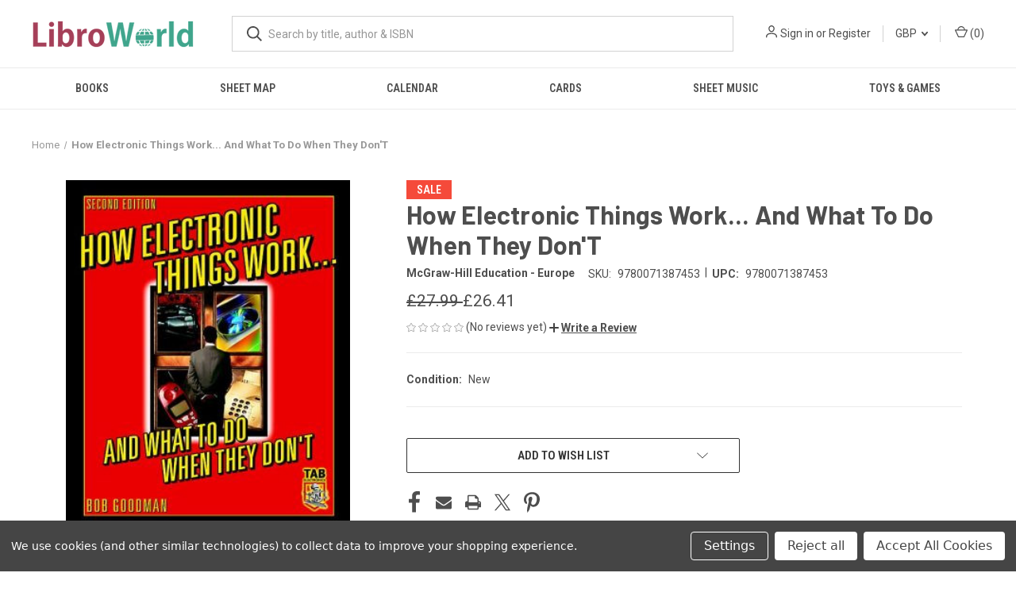

--- FILE ---
content_type: text/html; charset=utf-8
request_url: https://www.google.com/recaptcha/api2/anchor?ar=1&k=6LcD1NsgAAAAAOsPnYe7wCYDut1kV2liFb3o2UB8&co=aHR0cHM6Ly93d3cubGlicm93b3JsZC5jby51azo0NDM.&hl=en&v=PoyoqOPhxBO7pBk68S4YbpHZ&size=normal&anchor-ms=20000&execute-ms=30000&cb=jqlhjct7li1m
body_size: 49464
content:
<!DOCTYPE HTML><html dir="ltr" lang="en"><head><meta http-equiv="Content-Type" content="text/html; charset=UTF-8">
<meta http-equiv="X-UA-Compatible" content="IE=edge">
<title>reCAPTCHA</title>
<style type="text/css">
/* cyrillic-ext */
@font-face {
  font-family: 'Roboto';
  font-style: normal;
  font-weight: 400;
  font-stretch: 100%;
  src: url(//fonts.gstatic.com/s/roboto/v48/KFO7CnqEu92Fr1ME7kSn66aGLdTylUAMa3GUBHMdazTgWw.woff2) format('woff2');
  unicode-range: U+0460-052F, U+1C80-1C8A, U+20B4, U+2DE0-2DFF, U+A640-A69F, U+FE2E-FE2F;
}
/* cyrillic */
@font-face {
  font-family: 'Roboto';
  font-style: normal;
  font-weight: 400;
  font-stretch: 100%;
  src: url(//fonts.gstatic.com/s/roboto/v48/KFO7CnqEu92Fr1ME7kSn66aGLdTylUAMa3iUBHMdazTgWw.woff2) format('woff2');
  unicode-range: U+0301, U+0400-045F, U+0490-0491, U+04B0-04B1, U+2116;
}
/* greek-ext */
@font-face {
  font-family: 'Roboto';
  font-style: normal;
  font-weight: 400;
  font-stretch: 100%;
  src: url(//fonts.gstatic.com/s/roboto/v48/KFO7CnqEu92Fr1ME7kSn66aGLdTylUAMa3CUBHMdazTgWw.woff2) format('woff2');
  unicode-range: U+1F00-1FFF;
}
/* greek */
@font-face {
  font-family: 'Roboto';
  font-style: normal;
  font-weight: 400;
  font-stretch: 100%;
  src: url(//fonts.gstatic.com/s/roboto/v48/KFO7CnqEu92Fr1ME7kSn66aGLdTylUAMa3-UBHMdazTgWw.woff2) format('woff2');
  unicode-range: U+0370-0377, U+037A-037F, U+0384-038A, U+038C, U+038E-03A1, U+03A3-03FF;
}
/* math */
@font-face {
  font-family: 'Roboto';
  font-style: normal;
  font-weight: 400;
  font-stretch: 100%;
  src: url(//fonts.gstatic.com/s/roboto/v48/KFO7CnqEu92Fr1ME7kSn66aGLdTylUAMawCUBHMdazTgWw.woff2) format('woff2');
  unicode-range: U+0302-0303, U+0305, U+0307-0308, U+0310, U+0312, U+0315, U+031A, U+0326-0327, U+032C, U+032F-0330, U+0332-0333, U+0338, U+033A, U+0346, U+034D, U+0391-03A1, U+03A3-03A9, U+03B1-03C9, U+03D1, U+03D5-03D6, U+03F0-03F1, U+03F4-03F5, U+2016-2017, U+2034-2038, U+203C, U+2040, U+2043, U+2047, U+2050, U+2057, U+205F, U+2070-2071, U+2074-208E, U+2090-209C, U+20D0-20DC, U+20E1, U+20E5-20EF, U+2100-2112, U+2114-2115, U+2117-2121, U+2123-214F, U+2190, U+2192, U+2194-21AE, U+21B0-21E5, U+21F1-21F2, U+21F4-2211, U+2213-2214, U+2216-22FF, U+2308-230B, U+2310, U+2319, U+231C-2321, U+2336-237A, U+237C, U+2395, U+239B-23B7, U+23D0, U+23DC-23E1, U+2474-2475, U+25AF, U+25B3, U+25B7, U+25BD, U+25C1, U+25CA, U+25CC, U+25FB, U+266D-266F, U+27C0-27FF, U+2900-2AFF, U+2B0E-2B11, U+2B30-2B4C, U+2BFE, U+3030, U+FF5B, U+FF5D, U+1D400-1D7FF, U+1EE00-1EEFF;
}
/* symbols */
@font-face {
  font-family: 'Roboto';
  font-style: normal;
  font-weight: 400;
  font-stretch: 100%;
  src: url(//fonts.gstatic.com/s/roboto/v48/KFO7CnqEu92Fr1ME7kSn66aGLdTylUAMaxKUBHMdazTgWw.woff2) format('woff2');
  unicode-range: U+0001-000C, U+000E-001F, U+007F-009F, U+20DD-20E0, U+20E2-20E4, U+2150-218F, U+2190, U+2192, U+2194-2199, U+21AF, U+21E6-21F0, U+21F3, U+2218-2219, U+2299, U+22C4-22C6, U+2300-243F, U+2440-244A, U+2460-24FF, U+25A0-27BF, U+2800-28FF, U+2921-2922, U+2981, U+29BF, U+29EB, U+2B00-2BFF, U+4DC0-4DFF, U+FFF9-FFFB, U+10140-1018E, U+10190-1019C, U+101A0, U+101D0-101FD, U+102E0-102FB, U+10E60-10E7E, U+1D2C0-1D2D3, U+1D2E0-1D37F, U+1F000-1F0FF, U+1F100-1F1AD, U+1F1E6-1F1FF, U+1F30D-1F30F, U+1F315, U+1F31C, U+1F31E, U+1F320-1F32C, U+1F336, U+1F378, U+1F37D, U+1F382, U+1F393-1F39F, U+1F3A7-1F3A8, U+1F3AC-1F3AF, U+1F3C2, U+1F3C4-1F3C6, U+1F3CA-1F3CE, U+1F3D4-1F3E0, U+1F3ED, U+1F3F1-1F3F3, U+1F3F5-1F3F7, U+1F408, U+1F415, U+1F41F, U+1F426, U+1F43F, U+1F441-1F442, U+1F444, U+1F446-1F449, U+1F44C-1F44E, U+1F453, U+1F46A, U+1F47D, U+1F4A3, U+1F4B0, U+1F4B3, U+1F4B9, U+1F4BB, U+1F4BF, U+1F4C8-1F4CB, U+1F4D6, U+1F4DA, U+1F4DF, U+1F4E3-1F4E6, U+1F4EA-1F4ED, U+1F4F7, U+1F4F9-1F4FB, U+1F4FD-1F4FE, U+1F503, U+1F507-1F50B, U+1F50D, U+1F512-1F513, U+1F53E-1F54A, U+1F54F-1F5FA, U+1F610, U+1F650-1F67F, U+1F687, U+1F68D, U+1F691, U+1F694, U+1F698, U+1F6AD, U+1F6B2, U+1F6B9-1F6BA, U+1F6BC, U+1F6C6-1F6CF, U+1F6D3-1F6D7, U+1F6E0-1F6EA, U+1F6F0-1F6F3, U+1F6F7-1F6FC, U+1F700-1F7FF, U+1F800-1F80B, U+1F810-1F847, U+1F850-1F859, U+1F860-1F887, U+1F890-1F8AD, U+1F8B0-1F8BB, U+1F8C0-1F8C1, U+1F900-1F90B, U+1F93B, U+1F946, U+1F984, U+1F996, U+1F9E9, U+1FA00-1FA6F, U+1FA70-1FA7C, U+1FA80-1FA89, U+1FA8F-1FAC6, U+1FACE-1FADC, U+1FADF-1FAE9, U+1FAF0-1FAF8, U+1FB00-1FBFF;
}
/* vietnamese */
@font-face {
  font-family: 'Roboto';
  font-style: normal;
  font-weight: 400;
  font-stretch: 100%;
  src: url(//fonts.gstatic.com/s/roboto/v48/KFO7CnqEu92Fr1ME7kSn66aGLdTylUAMa3OUBHMdazTgWw.woff2) format('woff2');
  unicode-range: U+0102-0103, U+0110-0111, U+0128-0129, U+0168-0169, U+01A0-01A1, U+01AF-01B0, U+0300-0301, U+0303-0304, U+0308-0309, U+0323, U+0329, U+1EA0-1EF9, U+20AB;
}
/* latin-ext */
@font-face {
  font-family: 'Roboto';
  font-style: normal;
  font-weight: 400;
  font-stretch: 100%;
  src: url(//fonts.gstatic.com/s/roboto/v48/KFO7CnqEu92Fr1ME7kSn66aGLdTylUAMa3KUBHMdazTgWw.woff2) format('woff2');
  unicode-range: U+0100-02BA, U+02BD-02C5, U+02C7-02CC, U+02CE-02D7, U+02DD-02FF, U+0304, U+0308, U+0329, U+1D00-1DBF, U+1E00-1E9F, U+1EF2-1EFF, U+2020, U+20A0-20AB, U+20AD-20C0, U+2113, U+2C60-2C7F, U+A720-A7FF;
}
/* latin */
@font-face {
  font-family: 'Roboto';
  font-style: normal;
  font-weight: 400;
  font-stretch: 100%;
  src: url(//fonts.gstatic.com/s/roboto/v48/KFO7CnqEu92Fr1ME7kSn66aGLdTylUAMa3yUBHMdazQ.woff2) format('woff2');
  unicode-range: U+0000-00FF, U+0131, U+0152-0153, U+02BB-02BC, U+02C6, U+02DA, U+02DC, U+0304, U+0308, U+0329, U+2000-206F, U+20AC, U+2122, U+2191, U+2193, U+2212, U+2215, U+FEFF, U+FFFD;
}
/* cyrillic-ext */
@font-face {
  font-family: 'Roboto';
  font-style: normal;
  font-weight: 500;
  font-stretch: 100%;
  src: url(//fonts.gstatic.com/s/roboto/v48/KFO7CnqEu92Fr1ME7kSn66aGLdTylUAMa3GUBHMdazTgWw.woff2) format('woff2');
  unicode-range: U+0460-052F, U+1C80-1C8A, U+20B4, U+2DE0-2DFF, U+A640-A69F, U+FE2E-FE2F;
}
/* cyrillic */
@font-face {
  font-family: 'Roboto';
  font-style: normal;
  font-weight: 500;
  font-stretch: 100%;
  src: url(//fonts.gstatic.com/s/roboto/v48/KFO7CnqEu92Fr1ME7kSn66aGLdTylUAMa3iUBHMdazTgWw.woff2) format('woff2');
  unicode-range: U+0301, U+0400-045F, U+0490-0491, U+04B0-04B1, U+2116;
}
/* greek-ext */
@font-face {
  font-family: 'Roboto';
  font-style: normal;
  font-weight: 500;
  font-stretch: 100%;
  src: url(//fonts.gstatic.com/s/roboto/v48/KFO7CnqEu92Fr1ME7kSn66aGLdTylUAMa3CUBHMdazTgWw.woff2) format('woff2');
  unicode-range: U+1F00-1FFF;
}
/* greek */
@font-face {
  font-family: 'Roboto';
  font-style: normal;
  font-weight: 500;
  font-stretch: 100%;
  src: url(//fonts.gstatic.com/s/roboto/v48/KFO7CnqEu92Fr1ME7kSn66aGLdTylUAMa3-UBHMdazTgWw.woff2) format('woff2');
  unicode-range: U+0370-0377, U+037A-037F, U+0384-038A, U+038C, U+038E-03A1, U+03A3-03FF;
}
/* math */
@font-face {
  font-family: 'Roboto';
  font-style: normal;
  font-weight: 500;
  font-stretch: 100%;
  src: url(//fonts.gstatic.com/s/roboto/v48/KFO7CnqEu92Fr1ME7kSn66aGLdTylUAMawCUBHMdazTgWw.woff2) format('woff2');
  unicode-range: U+0302-0303, U+0305, U+0307-0308, U+0310, U+0312, U+0315, U+031A, U+0326-0327, U+032C, U+032F-0330, U+0332-0333, U+0338, U+033A, U+0346, U+034D, U+0391-03A1, U+03A3-03A9, U+03B1-03C9, U+03D1, U+03D5-03D6, U+03F0-03F1, U+03F4-03F5, U+2016-2017, U+2034-2038, U+203C, U+2040, U+2043, U+2047, U+2050, U+2057, U+205F, U+2070-2071, U+2074-208E, U+2090-209C, U+20D0-20DC, U+20E1, U+20E5-20EF, U+2100-2112, U+2114-2115, U+2117-2121, U+2123-214F, U+2190, U+2192, U+2194-21AE, U+21B0-21E5, U+21F1-21F2, U+21F4-2211, U+2213-2214, U+2216-22FF, U+2308-230B, U+2310, U+2319, U+231C-2321, U+2336-237A, U+237C, U+2395, U+239B-23B7, U+23D0, U+23DC-23E1, U+2474-2475, U+25AF, U+25B3, U+25B7, U+25BD, U+25C1, U+25CA, U+25CC, U+25FB, U+266D-266F, U+27C0-27FF, U+2900-2AFF, U+2B0E-2B11, U+2B30-2B4C, U+2BFE, U+3030, U+FF5B, U+FF5D, U+1D400-1D7FF, U+1EE00-1EEFF;
}
/* symbols */
@font-face {
  font-family: 'Roboto';
  font-style: normal;
  font-weight: 500;
  font-stretch: 100%;
  src: url(//fonts.gstatic.com/s/roboto/v48/KFO7CnqEu92Fr1ME7kSn66aGLdTylUAMaxKUBHMdazTgWw.woff2) format('woff2');
  unicode-range: U+0001-000C, U+000E-001F, U+007F-009F, U+20DD-20E0, U+20E2-20E4, U+2150-218F, U+2190, U+2192, U+2194-2199, U+21AF, U+21E6-21F0, U+21F3, U+2218-2219, U+2299, U+22C4-22C6, U+2300-243F, U+2440-244A, U+2460-24FF, U+25A0-27BF, U+2800-28FF, U+2921-2922, U+2981, U+29BF, U+29EB, U+2B00-2BFF, U+4DC0-4DFF, U+FFF9-FFFB, U+10140-1018E, U+10190-1019C, U+101A0, U+101D0-101FD, U+102E0-102FB, U+10E60-10E7E, U+1D2C0-1D2D3, U+1D2E0-1D37F, U+1F000-1F0FF, U+1F100-1F1AD, U+1F1E6-1F1FF, U+1F30D-1F30F, U+1F315, U+1F31C, U+1F31E, U+1F320-1F32C, U+1F336, U+1F378, U+1F37D, U+1F382, U+1F393-1F39F, U+1F3A7-1F3A8, U+1F3AC-1F3AF, U+1F3C2, U+1F3C4-1F3C6, U+1F3CA-1F3CE, U+1F3D4-1F3E0, U+1F3ED, U+1F3F1-1F3F3, U+1F3F5-1F3F7, U+1F408, U+1F415, U+1F41F, U+1F426, U+1F43F, U+1F441-1F442, U+1F444, U+1F446-1F449, U+1F44C-1F44E, U+1F453, U+1F46A, U+1F47D, U+1F4A3, U+1F4B0, U+1F4B3, U+1F4B9, U+1F4BB, U+1F4BF, U+1F4C8-1F4CB, U+1F4D6, U+1F4DA, U+1F4DF, U+1F4E3-1F4E6, U+1F4EA-1F4ED, U+1F4F7, U+1F4F9-1F4FB, U+1F4FD-1F4FE, U+1F503, U+1F507-1F50B, U+1F50D, U+1F512-1F513, U+1F53E-1F54A, U+1F54F-1F5FA, U+1F610, U+1F650-1F67F, U+1F687, U+1F68D, U+1F691, U+1F694, U+1F698, U+1F6AD, U+1F6B2, U+1F6B9-1F6BA, U+1F6BC, U+1F6C6-1F6CF, U+1F6D3-1F6D7, U+1F6E0-1F6EA, U+1F6F0-1F6F3, U+1F6F7-1F6FC, U+1F700-1F7FF, U+1F800-1F80B, U+1F810-1F847, U+1F850-1F859, U+1F860-1F887, U+1F890-1F8AD, U+1F8B0-1F8BB, U+1F8C0-1F8C1, U+1F900-1F90B, U+1F93B, U+1F946, U+1F984, U+1F996, U+1F9E9, U+1FA00-1FA6F, U+1FA70-1FA7C, U+1FA80-1FA89, U+1FA8F-1FAC6, U+1FACE-1FADC, U+1FADF-1FAE9, U+1FAF0-1FAF8, U+1FB00-1FBFF;
}
/* vietnamese */
@font-face {
  font-family: 'Roboto';
  font-style: normal;
  font-weight: 500;
  font-stretch: 100%;
  src: url(//fonts.gstatic.com/s/roboto/v48/KFO7CnqEu92Fr1ME7kSn66aGLdTylUAMa3OUBHMdazTgWw.woff2) format('woff2');
  unicode-range: U+0102-0103, U+0110-0111, U+0128-0129, U+0168-0169, U+01A0-01A1, U+01AF-01B0, U+0300-0301, U+0303-0304, U+0308-0309, U+0323, U+0329, U+1EA0-1EF9, U+20AB;
}
/* latin-ext */
@font-face {
  font-family: 'Roboto';
  font-style: normal;
  font-weight: 500;
  font-stretch: 100%;
  src: url(//fonts.gstatic.com/s/roboto/v48/KFO7CnqEu92Fr1ME7kSn66aGLdTylUAMa3KUBHMdazTgWw.woff2) format('woff2');
  unicode-range: U+0100-02BA, U+02BD-02C5, U+02C7-02CC, U+02CE-02D7, U+02DD-02FF, U+0304, U+0308, U+0329, U+1D00-1DBF, U+1E00-1E9F, U+1EF2-1EFF, U+2020, U+20A0-20AB, U+20AD-20C0, U+2113, U+2C60-2C7F, U+A720-A7FF;
}
/* latin */
@font-face {
  font-family: 'Roboto';
  font-style: normal;
  font-weight: 500;
  font-stretch: 100%;
  src: url(//fonts.gstatic.com/s/roboto/v48/KFO7CnqEu92Fr1ME7kSn66aGLdTylUAMa3yUBHMdazQ.woff2) format('woff2');
  unicode-range: U+0000-00FF, U+0131, U+0152-0153, U+02BB-02BC, U+02C6, U+02DA, U+02DC, U+0304, U+0308, U+0329, U+2000-206F, U+20AC, U+2122, U+2191, U+2193, U+2212, U+2215, U+FEFF, U+FFFD;
}
/* cyrillic-ext */
@font-face {
  font-family: 'Roboto';
  font-style: normal;
  font-weight: 900;
  font-stretch: 100%;
  src: url(//fonts.gstatic.com/s/roboto/v48/KFO7CnqEu92Fr1ME7kSn66aGLdTylUAMa3GUBHMdazTgWw.woff2) format('woff2');
  unicode-range: U+0460-052F, U+1C80-1C8A, U+20B4, U+2DE0-2DFF, U+A640-A69F, U+FE2E-FE2F;
}
/* cyrillic */
@font-face {
  font-family: 'Roboto';
  font-style: normal;
  font-weight: 900;
  font-stretch: 100%;
  src: url(//fonts.gstatic.com/s/roboto/v48/KFO7CnqEu92Fr1ME7kSn66aGLdTylUAMa3iUBHMdazTgWw.woff2) format('woff2');
  unicode-range: U+0301, U+0400-045F, U+0490-0491, U+04B0-04B1, U+2116;
}
/* greek-ext */
@font-face {
  font-family: 'Roboto';
  font-style: normal;
  font-weight: 900;
  font-stretch: 100%;
  src: url(//fonts.gstatic.com/s/roboto/v48/KFO7CnqEu92Fr1ME7kSn66aGLdTylUAMa3CUBHMdazTgWw.woff2) format('woff2');
  unicode-range: U+1F00-1FFF;
}
/* greek */
@font-face {
  font-family: 'Roboto';
  font-style: normal;
  font-weight: 900;
  font-stretch: 100%;
  src: url(//fonts.gstatic.com/s/roboto/v48/KFO7CnqEu92Fr1ME7kSn66aGLdTylUAMa3-UBHMdazTgWw.woff2) format('woff2');
  unicode-range: U+0370-0377, U+037A-037F, U+0384-038A, U+038C, U+038E-03A1, U+03A3-03FF;
}
/* math */
@font-face {
  font-family: 'Roboto';
  font-style: normal;
  font-weight: 900;
  font-stretch: 100%;
  src: url(//fonts.gstatic.com/s/roboto/v48/KFO7CnqEu92Fr1ME7kSn66aGLdTylUAMawCUBHMdazTgWw.woff2) format('woff2');
  unicode-range: U+0302-0303, U+0305, U+0307-0308, U+0310, U+0312, U+0315, U+031A, U+0326-0327, U+032C, U+032F-0330, U+0332-0333, U+0338, U+033A, U+0346, U+034D, U+0391-03A1, U+03A3-03A9, U+03B1-03C9, U+03D1, U+03D5-03D6, U+03F0-03F1, U+03F4-03F5, U+2016-2017, U+2034-2038, U+203C, U+2040, U+2043, U+2047, U+2050, U+2057, U+205F, U+2070-2071, U+2074-208E, U+2090-209C, U+20D0-20DC, U+20E1, U+20E5-20EF, U+2100-2112, U+2114-2115, U+2117-2121, U+2123-214F, U+2190, U+2192, U+2194-21AE, U+21B0-21E5, U+21F1-21F2, U+21F4-2211, U+2213-2214, U+2216-22FF, U+2308-230B, U+2310, U+2319, U+231C-2321, U+2336-237A, U+237C, U+2395, U+239B-23B7, U+23D0, U+23DC-23E1, U+2474-2475, U+25AF, U+25B3, U+25B7, U+25BD, U+25C1, U+25CA, U+25CC, U+25FB, U+266D-266F, U+27C0-27FF, U+2900-2AFF, U+2B0E-2B11, U+2B30-2B4C, U+2BFE, U+3030, U+FF5B, U+FF5D, U+1D400-1D7FF, U+1EE00-1EEFF;
}
/* symbols */
@font-face {
  font-family: 'Roboto';
  font-style: normal;
  font-weight: 900;
  font-stretch: 100%;
  src: url(//fonts.gstatic.com/s/roboto/v48/KFO7CnqEu92Fr1ME7kSn66aGLdTylUAMaxKUBHMdazTgWw.woff2) format('woff2');
  unicode-range: U+0001-000C, U+000E-001F, U+007F-009F, U+20DD-20E0, U+20E2-20E4, U+2150-218F, U+2190, U+2192, U+2194-2199, U+21AF, U+21E6-21F0, U+21F3, U+2218-2219, U+2299, U+22C4-22C6, U+2300-243F, U+2440-244A, U+2460-24FF, U+25A0-27BF, U+2800-28FF, U+2921-2922, U+2981, U+29BF, U+29EB, U+2B00-2BFF, U+4DC0-4DFF, U+FFF9-FFFB, U+10140-1018E, U+10190-1019C, U+101A0, U+101D0-101FD, U+102E0-102FB, U+10E60-10E7E, U+1D2C0-1D2D3, U+1D2E0-1D37F, U+1F000-1F0FF, U+1F100-1F1AD, U+1F1E6-1F1FF, U+1F30D-1F30F, U+1F315, U+1F31C, U+1F31E, U+1F320-1F32C, U+1F336, U+1F378, U+1F37D, U+1F382, U+1F393-1F39F, U+1F3A7-1F3A8, U+1F3AC-1F3AF, U+1F3C2, U+1F3C4-1F3C6, U+1F3CA-1F3CE, U+1F3D4-1F3E0, U+1F3ED, U+1F3F1-1F3F3, U+1F3F5-1F3F7, U+1F408, U+1F415, U+1F41F, U+1F426, U+1F43F, U+1F441-1F442, U+1F444, U+1F446-1F449, U+1F44C-1F44E, U+1F453, U+1F46A, U+1F47D, U+1F4A3, U+1F4B0, U+1F4B3, U+1F4B9, U+1F4BB, U+1F4BF, U+1F4C8-1F4CB, U+1F4D6, U+1F4DA, U+1F4DF, U+1F4E3-1F4E6, U+1F4EA-1F4ED, U+1F4F7, U+1F4F9-1F4FB, U+1F4FD-1F4FE, U+1F503, U+1F507-1F50B, U+1F50D, U+1F512-1F513, U+1F53E-1F54A, U+1F54F-1F5FA, U+1F610, U+1F650-1F67F, U+1F687, U+1F68D, U+1F691, U+1F694, U+1F698, U+1F6AD, U+1F6B2, U+1F6B9-1F6BA, U+1F6BC, U+1F6C6-1F6CF, U+1F6D3-1F6D7, U+1F6E0-1F6EA, U+1F6F0-1F6F3, U+1F6F7-1F6FC, U+1F700-1F7FF, U+1F800-1F80B, U+1F810-1F847, U+1F850-1F859, U+1F860-1F887, U+1F890-1F8AD, U+1F8B0-1F8BB, U+1F8C0-1F8C1, U+1F900-1F90B, U+1F93B, U+1F946, U+1F984, U+1F996, U+1F9E9, U+1FA00-1FA6F, U+1FA70-1FA7C, U+1FA80-1FA89, U+1FA8F-1FAC6, U+1FACE-1FADC, U+1FADF-1FAE9, U+1FAF0-1FAF8, U+1FB00-1FBFF;
}
/* vietnamese */
@font-face {
  font-family: 'Roboto';
  font-style: normal;
  font-weight: 900;
  font-stretch: 100%;
  src: url(//fonts.gstatic.com/s/roboto/v48/KFO7CnqEu92Fr1ME7kSn66aGLdTylUAMa3OUBHMdazTgWw.woff2) format('woff2');
  unicode-range: U+0102-0103, U+0110-0111, U+0128-0129, U+0168-0169, U+01A0-01A1, U+01AF-01B0, U+0300-0301, U+0303-0304, U+0308-0309, U+0323, U+0329, U+1EA0-1EF9, U+20AB;
}
/* latin-ext */
@font-face {
  font-family: 'Roboto';
  font-style: normal;
  font-weight: 900;
  font-stretch: 100%;
  src: url(//fonts.gstatic.com/s/roboto/v48/KFO7CnqEu92Fr1ME7kSn66aGLdTylUAMa3KUBHMdazTgWw.woff2) format('woff2');
  unicode-range: U+0100-02BA, U+02BD-02C5, U+02C7-02CC, U+02CE-02D7, U+02DD-02FF, U+0304, U+0308, U+0329, U+1D00-1DBF, U+1E00-1E9F, U+1EF2-1EFF, U+2020, U+20A0-20AB, U+20AD-20C0, U+2113, U+2C60-2C7F, U+A720-A7FF;
}
/* latin */
@font-face {
  font-family: 'Roboto';
  font-style: normal;
  font-weight: 900;
  font-stretch: 100%;
  src: url(//fonts.gstatic.com/s/roboto/v48/KFO7CnqEu92Fr1ME7kSn66aGLdTylUAMa3yUBHMdazQ.woff2) format('woff2');
  unicode-range: U+0000-00FF, U+0131, U+0152-0153, U+02BB-02BC, U+02C6, U+02DA, U+02DC, U+0304, U+0308, U+0329, U+2000-206F, U+20AC, U+2122, U+2191, U+2193, U+2212, U+2215, U+FEFF, U+FFFD;
}

</style>
<link rel="stylesheet" type="text/css" href="https://www.gstatic.com/recaptcha/releases/PoyoqOPhxBO7pBk68S4YbpHZ/styles__ltr.css">
<script nonce="D7gpb7jov_SplhcvbpVJew" type="text/javascript">window['__recaptcha_api'] = 'https://www.google.com/recaptcha/api2/';</script>
<script type="text/javascript" src="https://www.gstatic.com/recaptcha/releases/PoyoqOPhxBO7pBk68S4YbpHZ/recaptcha__en.js" nonce="D7gpb7jov_SplhcvbpVJew">
      
    </script></head>
<body><div id="rc-anchor-alert" class="rc-anchor-alert"></div>
<input type="hidden" id="recaptcha-token" value="[base64]">
<script type="text/javascript" nonce="D7gpb7jov_SplhcvbpVJew">
      recaptcha.anchor.Main.init("[\x22ainput\x22,[\x22bgdata\x22,\x22\x22,\[base64]/[base64]/[base64]/bmV3IHJbeF0oY1swXSk6RT09Mj9uZXcgclt4XShjWzBdLGNbMV0pOkU9PTM/bmV3IHJbeF0oY1swXSxjWzFdLGNbMl0pOkU9PTQ/[base64]/[base64]/[base64]/[base64]/[base64]/[base64]/[base64]/[base64]\x22,\[base64]\\u003d\\u003d\x22,\x22wqlMwr1mwoFkw4R5PsKRJRvCtcOcw7zCucKZYnhHwoZ5WDt+w7HDvnPCu3grTsOfIEPDqn3DjcKKwp7DhwgTw4DCqsKZw68kRMK/wr/DjinDkk7DjD0+wrTDvWDDjW8EJsOfDsK7wqzDgT3DjgPDqcKfwq8DwpVPCsOww5wGw7sSXsKKwqg3HsOmWm9ZA8O2CcOPSQ5kw7EJwrbCm8OWwqRrwovCtCvDpSBmcRzCqC/DgMK2w6BGwpvDnAbCgi0ywqPCq8Kdw6DCiBwNwoLDrlLCjcKzSMK4w6nDjcKTwrHDmEIOwrhHwp3CjMOIBcKIwoPCvyA8MyRtRsKJwqNSTiMEwphVWsK/w7HCsMOLGRXDncO/YsKKU8KiGVUgwrPCk8KuekrCi8KTInzCtsKib8KowqA8aDHClMK5wobDt8O0RsK/w5Eiw453PRkON3pxw7jCq8OuaUJNI8Oew47ClsORwrB7wonDmU5zMcKFw5x/ITrCiMKtw7XDjV/DpgnDiMKGw6dfbg1pw4Uiw63DjcK2w5pbwozDgRw7wozCjsOuHkd5wrFTw7cNw4kCwr8hEMOvw41qflQnFXnCsVYUOFk4wp7Cr2tmBkjDkQjDq8KeOMO2QXLChXp/[base64]/[base64]/CsjrDlsKaw5nCtiUed8KQSGM0YMOmVcOewpnDksOTw6wUw77CusOnRlPDknZFwpzDh3xDYcK2wr5ywrrCuR/Ck0RVUSknw7bDv8Oqw4dmwpokw4nDjMKLMDbDosKBwpAlwp0lLMOBYwbCtsOnwrfCksOQw7nDiko3w5bDvTM/wrg6cD7CicOEAxZuYD02H8OOYsOtHmpVEcKcw7zDlUx2wpkIEFPDv3J5wr7Cr33DosKVGy5Nw4HCr1FqwpfCjylnPlzDqBrCvirCgMOPw7nDgcOwSVLDoS3Dr8O2JRtDw6nCsnMNwpdiY8K2HMOFaDMjwqJtcsK/PDQjwosPwqvDuMKBJsOLRgHCkSTCrl7DpzbDuMOgw4DDicOjwpNaA8OxKiB2Z1EZGSHCm2rCrzHCu3PDuVggJMKWEMKFwprChADDq0rCk8KCQyjDvsKdFcOzwrzDvMKSf8OLKsKMw6I1MV0dw4fCkFTCq8Ojw4fDjwXCjk7DvRluw5fCmcOewqIyfMKow4fCvS/[base64]/DvcOKaQTDrcOsw63DrxTClXNkRARdG2TDnzLCn8KBUWhzwpXDjsO+CU16WcOwFn1Twpc2w4ksI8KUw6vDgzAzwo99Nk3Dh2DDl8OZw6lWCsOFbsKewos1Vh/[base64]/DrzNLwrzDpsOeEMKzw5VwC3NFwo48w7vCpsOdwp3Cly7DqcOSThLDqsO8wq/[base64]/[base64]/CvMKWHStjwr/DrU3CrsKFw4DDkcKLFQkkWcOnwqjCrQzDr8KnL0Ycw5ARwpjDh3PDtARHJMK9w6LCjsOHBV3Dk8K+RzbDt8Ojdj7DosOlZUvCjFg1MsKAHsOqwoTDncOGwpDCp0zDqcKswqtqccOcwqJfwr/Cu1vCvxbDgsKfAgrClSzCscOZCGHDhcO4w7fChEVpIcOxdS7DiMKMXsOYecKww6Iowp52w7rCisK/wobCkcOOwoQ+w4nCrsO5wqvDoWbDuVdzBSVTcD9Zw5N5PMOBwqVUworDolYkKX7CrGoqw7BEwp97w6vChi/[base64]/[base64]/[base64]/DosObw7vCiMKPaMOIw7EpKiYcw4YuOmUHFR5WQsO7AzLCpsKfQl5fwqsxw5fCnsKbF8KbMSHDkj1cwrI/LGjDrk8dQsONw7fDgHbDilp1RcOGKAl/[base64]/CmnXCrsOUwq0hwoLDmMOCw7ceHBEES8Oow6zCmSvDt3vCpMOnOMKawr/[base64]/DhsORwqPCu8OAD8Ocw7FiGsOzw4oOw6lpVsOkPC/Cm197wo7DvcKHw5vDsmvDnEXCkBZmP8OmfMKBBg7Dj8Ojw4VAw4odcWrCviHCu8KowpjCisKEwqjCv8KEwqjCuCnDkQJbOzLDpBV0w4XDpsOaACMaCRExw6bCr8OCwpkdcMO1e8OEJ0w/woXDgcO8wofCrcKhbXLCqMKXw4xpw5/ChwZgN8OewrsxWDzDoMOuTcO8PQvChmUdFW9hT8OjS8OZwowHAcOQwrjCkyB9w4TCrMO1w6DDn8Kcwp3Cv8KWKMK7fcOlwqJQRMK2w4l0NcOlw5vChsKOZMOJwqM1D8KZw4RpwrnCisKuCcKVAGPDhV41aMKjwpgxwrBLwqx9w79/w7jDnCJpBcKMIsOww5oCw4/DvsKILsONMn3CvMKTw5HDhcKMwqFid8KDw7bDmk8zNcKYwpgeflJUf8OgwplhPzBKw4oVwpBMwpDDkcKIw7Vtw4lTw7fCnhx7e8KXw5/Cm8Knw7LDnwjCn8KEc2giw5giKMKMw7EMKH7CuXbCkHUtwrvDjybDnnTCo8KnRMOwwpF4wqLCgXHCnXzDqcKAEjfCosOMbMKbw6fDrnFoKl/ClsOSb3zCh3BEw4HDhsKxF0HDosOAwo48w7YJeMKZIcK2Z1nCrV7Cpj0Dw7R0Qk3Dv8KRw5nCksKww43CpsOFwpwzwqw2w53CncOuwofDnMO5wrknwobCkwXCjUBCw7vDjMK+w4rDmcO5wqvDmMKTKTDCocKJWV4oBcKrKMKpOyDCjMKww5xnw7/CusOkwpHDuVNxF8KSWcKdwrnCssOnGRHCvxFww5DDucKawoDDh8KCwocPw7Yqwp7Cg8Ogw4TDksOUL8KLXSDDusOEUsK2TxzDqcKxHkHCn8OCSXHCmMKgbsO/WcKRwpEKwqgTwrNywq/[base64]/DqmnCkx44KjQbwoYnworCn1nDgyDDkX9KwrPCrH7DhXIdwp4DwqfDiXTClsKHwrM/CmJDN8Kxw5/CvsOQw5nDpsOew5vCljs8MMOGw4J6wonDicKNKUdWw7zDkQoNScKqwrjCl8KZO8K7wowTKsOfIsKob2V/w6gIDsOYwoHDqk3CisOoQBwnNzw9w5fCrAl/woDDmjJ5dcKywo9+aMONwpnDuEfChMKCwrPDrGQ6GArDgsOhMwDDgDV7BQbCm8ObwpbDgMOvwp3DvDLCh8KRBRHCusKzwocXw6jDvn9pw5oiMsKrZMOgwo/[base64]/DgMOxbALCvAXCrGLDqsO2UcOoLMO/f8Owwq8JDsO0wq3CrcORWA/CvDIjwqXCvE4mw4h0w6vDocK4w4JvNsO0wrHDn03CtELDnMKIaGdBY8OTw6LCrcOFDzRDw5/[base64]/DuVgiSMKZw5EGb8KTwogvw4fDqsOxK0zCuMKsdU/CvmjCq8KfCMOZw7/[base64]/[base64]/ClMKvw5bCosKBwqxmw7vDmgLDuQ/[base64]/wrdmwqt0w57Cj8Kpw7UDw4UAw73DtBXCrSfCg8KGwqzCuA7CnmLCgsOAwp0swokdwpFEMMORwpLDqA8NW8Kpw4UBcsOvGsOWbcK8ay5/K8KhAMOoQWgJU11iw4RNw6XDgmkFasKDJ1oWw7haJ0DDoT/Di8OwwrgAwpXCnsKNwqnDtV3DjGQzw4EyR8OCwp9Jw5PDosKcSsKLw5fDoB4cw5pJLcKQw5l9fVAPwrTDr8OdA8Ocw5wVQyzCksOmQ8Kdw63CicK+w5t8FsOJwovCo8KYdsOneQrDq8KswrDCmmLCjg/ClMKhw77DpcOZd8KHworCqcOqL3DDqTnCognDh8Osw5xIwr3DsXcpw6hww6lUO8Klw4/CjxHDlsOWNsKaFmFAMMKtCyjCscOPC2dUKMKdc8K6w4NewpfCsBR5QsOCwqg2NRvDhcKJw4/DscOmwpR9w6TCn2U6Z8K0w4liXznDusKiasOWwrnDvsOBU8OSc8Kzwp9Pa0IXwo7CqCoQTsOvwobCjCcWUMOqwrIswqBeAC4+wohzIBscwqR3wqwPV1hHwovDu8OowpMww7s2NDPCpcKAFBbCh8KsCsOlwrbDpho3GcKYwpVJwqcuw6oww4wdBHfCji/DtcOrecO2w54TK8KIw6rCk8KFw60jwphRVRwYw4XDocOaBGBbZAzClsK4w786w4kQAXgJw5DCt8OSwpbDoUXDksOowqE2LMOdXV1+IwEkw47DqnjCicOFWMOmwq4hw4Zyw4NwUVfCqmxbA25WXm/CvSDCocOIwqwtw5nCk8OeT8OVw5Q2w4PCiEHDk1vCkzBcei1uHcOaandCwqfDrGFoFMKXw544em7Di1N3w74Mw5JhEyTDjg9xw6/DrsKjw4FEFcKJwpwMKQTCkiJ/FQMAwobCgcOlTHUSwo/DhsO2wqTDuMKlF8KtwrjDh8KRwo0gw7fCpcOMwpoywojCqMKyw43DljJ4w4vCuirCmcOTbWPDrRrDr0PCn2JrJcKzIXvDjg1yw69bw4JxwqHDtnlXwqgPwq3DmMKvwp9AwqXDicOvCnNSPcKtUcOrJ8KXw5/CsXXCujTCtX0dwpHCjkLDh2s1b8KTw5jCl8K/w6bCh8O5w67Ch8OnRsKqwoXDhQ/DrBnDlsO4T8K2c8KgfBQvw5rDqHXDiMO6KsOhYsKzFgcLYsO7asOtdAnDsBh5XsKpw6nDk8ONw6PDv08Ew7gPw6YtwoB4wp/[base64]/CqMOkJsO4Q3zCv8OwesOpAsKiwpfDugsPw7Y7wp3CkMOewrRpQCLDvMO2wrYKNxRow7VAP8ONPiHDn8OpQlxKw5/CglIQcMOpe27DncO6w6DCuyLCtmXCgMO9wqfCoGhNbcKLHXzCvnXDn8Ouw7NSwqzDusO6w6sVHl/[base64]/DlcK/wrnCtQQZwpjCpsKJw7AEw63CqjnCi8KbwofCgMKHw7VKGiLDo1dzcsOAWcKxa8K/G8O1TsOXw6NDDjvDhcKtccOQcShnBcKww6gPw6jCl8K+wqENw5DDsMOnw4LDoE12Sw5JSxJ9ACnDgMO+w5bCrsO+RChBSj/CrcKAAkhtw6FxalRaw6cBDGxPFMKawrzCnxcPK8OgYMOEIMKjwo9QwrDDgS8jwpjCtMOWbsOVK8KdP8K8wokmZWPDgGvCo8OkXMKKH1jDgAsicStGwpQgw6zDu8K5w7xNdsORwrEhw7zCmwoVwr/[base64]/ey3CiTEqw7vDqWrDvnV0w7dDwqPCmAwoRydlw5nDox8Swq/DlsK7w7Q0wpEjw5TCpcKaZgU/LDTCmHpKUMKELcOwUQnCisOVQwlIw4HDvMKJw5fCoXrDmcKiYl8Iw5BxwrbCinHDmMOtw7bCm8K7wrjDgMK1wpxtb8OJL3hjwoBBd3hjw7o4wq3CgMOiw5NjL8KUIMOTJMK6QkjDj2fDswIFw6bCm8O2fCM+WWjDrSAiP23Cu8KqZEnDnwnDlSbCuFkOwp9/LyjCr8ODVMOfw4fCt8Kqw53CsE46CcKUbBfDlMKRwq3CuRTCgifCqMOyesOGTMKhw71nwr7CqjVKBHpTw7Z8wrpCC0Vbd39Xw40kw6F9w7XDuVISCV7Cr8Kuw6h/w4ZCw7nDlMK3w6DDn8KKa8KMVDstwqcCwqkEw5cww7U/wpnDtwTCtHfClcO8w6Q6L3J0w7rDpMKYbMK4QGMUw6xBZAFVVcOrYEQbZ8OUe8O5w7fDmcKPV23Cp8K5ThFIDH5qw6HDmBPDjXHDi2cPNcKFYy/Cr2BmZsKmGMOtOsOpw6/ChcKOLGkkw6vCj8OXw48mUAlVfW7CjiVfw5XCqsK6dyzCpUBHGDTDugjDgcKBNwFsKl3DlUB3wq4hwobCh8OzwqHDuH/[base64]/DoXoKw6B0RnxTwqLClB3DkMK9My9fD0LDjSnCkcKKNRDCvcOnw4VgATctwpYFfsKGEMKhwo1tw7QLd8OpK8KmwotYw6PCnxnDmcKFwpQFE8Kqw5Z6OU3CgnNYM8O8V8OfV8ONXMKzYWDDryHDtFvDhnzDqi/DnsO3wqt0wrBJw5TClMKHw6HCk0hlw40bP8KWwoXDj8KWwojCnRokaMKDBsKNw68ufDjDgcOAwqowFcKNYcOqNE7Dk8Kuw615M0VKXm/CugjDjsKRFTrDkmNww7LCqjnDrBDDi8KHH03DpT/[base64]/WTnCsxo9wp7DiVDDkD81woQAN8Ovw7vDvsO7w5HDj8O8CWbChAQCw6rDlcODC8Ouw5E9w4TDhGvDrwrDr3rCinRrXsKLSC/CgwM1w47DplQ+wq1Fw68jbEPDpMKsJMKlf8K5DMOvXsKBScO2fjYPFcKYRcKzf29JwqvCgivClSrCjWDCtRPDlFlHwqUsLMOhE2cvwpnCvjFHIBnCtFFtw7XDp2PDsMOowrzCj2BQw67CrShIwoXDusKxw5/DscO3OUPCpsKEDmYLwqsiwottwoTDlx/ClzHDpCJRWcO5w7MRXcKBwqZqcVbDmsOAEAxiJsKsw4LDvB/CmhcXBlsow47CusO8PcOBw55Gwrtcw5wnwqN+VsKAw7XDt8KzDiPDtsO9wqnCscO7dn/CnMKWwr/ClmXDoELCssOWaRsNRsK6w5dgw7rDrnrChMOPUMKfXT/CpS3DkMO3YMOyNnEnw54xSMKWwp49A8OUFhwew5jCo8ODwqkAwpgycD3Du1cDw7nCncK9wqrCpcKmwpF/Qw7CqMOddGktwozDpsKgKwlKB8OqwpnCpy7DrcOWB2xdwrfDpsKUDcOrS27ChcOkw6fDuMKRw5vDpnxfw7d+UjZJw4NHcFkxEV/DsMOuA0nDtEzCiWfClsOHGmvCocKnPBjCn3DDkTtif8OVw7TDqzPDiFg+QlvDtkvCqMKnwps3LHAkVMKRQMKlwofClMOjByrCmQPDs8O9asOWwrrDksOEI0TCiyPDsl5uwrLDtcKjMcOYRhl4VVvCucKQGsOdIMKYCn/[base64]/Cv8Oqw5bCjFbDksKWwofDgsK/MsKhTlERw5DCghEGTcKOwpfDusKqw6rCsMOabsKUw4TDsMKQIsOJwo/[base64]/CoWDCt8OIXcOCw4LDhXkORmjCkMOCwo/DtxY5IErDp8KtVMK/w7NUwoPDpcKsAAvCiXnDnR/[base64]/DrW3CmCceB0/CtMO9wpZJa3pCwq4cSGVTK09bw41+w7AmwpkHwrfCmSPDllPCnxLCvW3Drmc/GiMkJEvChjQhF8Ktwq/Dg1rCqcKdc8OrGcOXw6nDkcKiC8KCw5BLwpzDqnbCmMKYZmAtCzgzwoU1GRsmw6UBwqdBJ8KDK8OtwoQWM0bCrj7Dq0XClcOlw5BaV0gZwqbDo8OGL8KjF8OKwq/CvsKQF00NdnHDolzCjMOiWcOuZcOyEUrDsMO4QsObDcOaEsOHw6XCkHjDg0JQW8OowqPDkRHDoHlNwqLDpsOvwrHDq8K6CQfCgsKIwqZ9w77Cp8OSwofDhmvDncOEwrTDrifDtsK9w7HCpS/DgsK/dE7CmcKcwojCt1nCh1vCqB01w4VRHMO2S8Oqw63CpDjCksO1w5FzQMKmwpbDs8KNa0xowpjCkFXClMKuwrpdwq0GM8K9EsK7DMO7YyFfwqhZBMK+woHCv2jCkDJqwoLCiMKHDcOpw60IZcK0XhIgwqJ/[base64]/Cry0PwrvDmMOdbsODSsKZQcOuw6DDvUjCisOewrvCgsKOP2pXwpXCpMOKwqfCsEAxWsOAw7DCvBt9wrzDusKKw4HDrMOpwrXCr8OcT8OgwovDkjrDmn3DpEcFw7kIw5XCgFwAw4DDq8KWw63DqklwHTdhOcO0RcKxVMOCUcKwZApRwq9Yw5Egw4BaLFLCih0nPcK/DsKdw4oBwq7DtcKubRbCuUgRw4YXwp7CvWRTwpxCwpQaNGfDlVt9IElSw4vDvsOgJ8KpLXHDisOCwpRNw57Dn8OaAcKAwrU8w5oQJmYawpIMSULCr2jCvjXDmC/Ctx3Dhxdsw5jCvmLCq8KEw7jDoXvCrcOYMSR3wqIsw4diwoLCmcOsbX0Swq9zwrkFe8OJaMKqeMOPXH1gQ8K/MT/DhcOcAMKzdkACwrPDjsKpwpjDpcKIQDgnw5w8awPDhGHCqsO3L8K/w7PDqznDucKUw5t4w5wHwrkSwptVw4jCrhF9w482UyV2wrrDk8Knw7HCncKKwpjDkcKmwoAXA0wkVcOPw58Ka2FYNxZ4NXLDuMKtwrcfJsOkw6cYNMK/f0nDjgXDm8Krw6bDnFQHwrnCmFFdAcKcw4TDiVo6K8OqUkjDnsKZw5nDqMK/E8O3dcOSwpnClSrDtSRjACzDqsKkEcKLwrbCv3zDg8KSw559w4LCv2TCo0nChsORcMO+w4UtJ8O9w5HDi8ORw7VewrTCunPCmxs/ERFuDCIfcMOobFbCpRvDgsODwo7DgMO0w4cNw6zCswJswqgCwrjDm8ODTxQ+KcKSesOQcsOqwrzDlsOYw5PClH7DuDxDHsOuIMKYVcKSMcKvw5nDvV0NwrXCgU5DwpAQw4NZw4XDk8Kewq/DmF3CjlHDh8KBGTHDigfCvMOjLS4jw6I5w6/CosO0wplTWAbDtMOdHGwkFXshcsO3wotLw7lHPhgHw4xQwr7CvsOSw5XDo8O0wopMasKow4tZw4rDhsOQw6d1QcO+SSzDj8OtwqxJNcOCw4bCr8OySMKzw6Ndw7dVw5RPwpTDgsKAw7g9w5HCtWDDnGQmw7TDnG/CnDpDbkrCln7CmsOUw7fCu1vCpMKuw4PCi1vDhcKjWcONw4zCn8K2aEpTwqjDksOae0HDjX4yw5HDgA8MwpASdkfDqCA5w6xUPC/DgjvDnnTClX9lHmUyH8O5wo0CA8KJGzPDqcOXwpXDvMO2QMOSaMKGwrvDszfDusOfZnIRwrzDqjjDtMOIFMOAJMOZw4/[base64]/wo/DmsOeHcKFwrg+BsOLT8OCSMOgOTACw7TCgMO3PMKOJB9JN8KtRjvDlMOww5sXZz/[base64]/CgMO7ZwVgfcOYHMKbw4TDt8O9bxLCsMKBwocNw5J3GBXDosK4PgrCnjUTw5vDgMKpK8Ksw4rCvFw4w7LDg8KDGMOlF8OEwpILdGnDmTkub1pgwr/CsG4zKsKGw4bCpmPCk8OfwqBsTAvCplLCrcOBwr5IEURwwoETdUTCg0zCksOFQHgFwo7DjE1/Vl8DfFgXbSnDgWJJw543w65jL8KDw5ZtacOgX8Kjwqpqw5AydhRlw6PDlUFhw5BUMsOCw5o6wozDnlXCpmkFZMODw7lCwqVsQcK3wqfCiCvDgxfDi8KHw6DDriZ2QjBZwq7Dqho+w7fCtD/Cv3/DiGUiwqBkW8KNw7MgwoJDw686BMK8w7vCucKNw6BuakfDgcOqGnAJGcOZf8OaBjnDtMOFGcKFJBRRRsONXmDDhMKFw6zDhcK5cTPCkMOtwpHDlcOrPEwgwovCpGPCo0AJw54ZJsKhw5Avwp0VAcKiwpfDnFXClyYQwpTCjsKUHy/DjcOww4gre8KyGjzDkBbDqsOww7nDlzbChcOOAAfDgn7DqTB0bsKuw4YNw6AYw4kxwplTwoc7M35JXW9nZcO5wr7DusKtVWzCkljClcOQw696wpDCo8KNEULCnWJRIMOiM8KWWy3DsglwJ8OLcUnCtW/DpA8Pw51fVm7DgxV4w7gXTA3DnErDhcONETrDrQnDt3/Dp8OrC342DnQLwqJpwp4VwrQgSS9Rwr/Cp8Otw73Dhx0swrIkw5fDvMO9w6gMw7PCjMOLY1ESwp4TQDRYw63CoHZ5VMOSw7fCrhZhVEjCs2Q3w5jDjGx9w7fCj8OeUABDYT7DojzCiRI5ZRtFw4Fywr55DMOJw6jCtsKqAnc/wpkScj7ClMOIwp8jwqJ1w4DCvW7Ds8KCEQPCrzNZfcOZTC/DqCgbWMKTw75PMWZuR8Oww6BXM8KBOsO7GXldUFPCocO8UMKZbErCjsOaNB7CqC/[base64]/CgcOcwprCgMK0esOGw6LCjm8ZS8OOwoHCk8OND1/DjxV5HsOFIVFFw5PDgMOgXUXDgl52S8O1woVNe3JLXwDDn8KYw41aZsOFCX3DtwLDncKQw6VhwogqwrzDg2/DsWgVwoLCtMO3wopNF8OIfcOaBGzCisKZOBA1woZUc3J5EWzCp8Kww7EvYWtHKcKGwoDConfDjsKqw41+w5lGwoXDlsKiDFwpd8OtJxjCjmjDhMOcw4ZgLmLCtsOMEjLDh8Kvw6Uaw7RzwpkHLFjDmMO2GcK3ccK9ZHhxwo7Di2dRIz/DgFV6FsKHHA1Nwo7Cr8KoKWjDl8OBOsKLw5vCk8OjNsOzw7cxwoPDtcOsKcOKwonDj8K8UcOiOVbCtGLCkjpjCMK2w4HDr8Knw7ULw5hDJ8OWw486PCzDqV1GD8OrXMKEXy9Pw6JxZMKxRMKXw5vDjsKrwqN7NTvCosO/w7/[base64]/OktLJMKNwqZ+wqrCkifDnCjDlDfDlcO2w4/Cjn3CrMKuwoLDsDvCssOsw5/DmCUAwpV2w5Nxw5JJS0gMR8KRw7Ebw6HDksOZwrHDtsKoYjTCisKGPhNrVMK7UsKHWMKAw6IHMsKiw4hKLUDDv8K4wpTCtVcLwoTDnCbDqQLCgxJKA1Jiw7HCvVvCkcOZRcOLwrheBsKoHsO7wqXCsnM6Vmw5JMKtw5MEw6RQw6t2wp/DkRXDosKxw6Zow7HDg15WwohHaMOyChrDvsKdw4bCmgbDpsO7w7vCmz92w51Xwr4rw6dsw7I8c8OtBmDDln7CiMOyeFfDqsK7wovCmsOWLFJaw6DDgkVUGCPCimPDhXZ4wqVxwqPCisOrQxdowqYnWMOQFDXDpVVrV8K7w7LDvnLCjcOnwpE/A1TCsBhaRlfCrQZjw6XCv0Vnw7fClMKGWCzCucOMw77Dqx1XC28Xw69QOUvCgnQSwqTCjcKnwqDDoj/[base64]/Cm8O3w4PDtcOTW8OJDHh7PkFnw5LChQkZw5DDhljCklUxwqzCkMOMw6nDrTvDk8KHG08SHcKOw6bDmkRAwqDDusKFwrTDs8KdMRDCjWRMNCVGfCnDgXTCnF/DuUckwolIw6fDvsOBfEArw6fDisOXw7UWBErDpcKXYcO3G8K3H8OkwrRjCB5mw5BrwrfDnULDtsKbTsKmw43DmMK1w4/[base64]/LMODMsKcLcKSw7QzMinDq2LDsMOiwqQFSMOkZcKjCCPDvsKowr4BwprCpTbDllHCqsKjw7h5w68CQsK9wpbDssOmBsKBQsOSwqrCl0gmw4IPeUBJwpIbwo4JwqkdeyMQwpTClTM6VMKhwqtlw67DvyvCsCJpWlvDr0XCjMOJwpRpwpTCgjzDrsO/wqrCrcOcGz9AwoLDtMOmScOWwprDqkrCoVvCrMK/w63CrcK7BmzDgWHCu2/CmcK5MsO7IVxeTQZLwqPChVRKw47DisKPa8Ojw4HCr3pMw71GaMOkwoMoBx9XKi3CvCTCu0RqQsOtwrV5TcOow50XWyjCiFsKw4/DlMKbJ8KJTMKQCcOuw5zCqcKVw6BCwrBUZsO9XF/DgUdMw6LCvirDsCBVw6ALFsKuwqF+woTCoMO9w6RlHCguwqPDt8OIdS3DlMKBHsK8wq8lw5QNUMOCQMOCf8K1w5xzIcObNAXDk3YFWgkuwoHDvDkzwo7DuMKuT8KYcsO2w7TDiMOfN3/Ds8OCBj0Vw5zCs8O1aMOdfmrDlsK9AjXCscKHw59Qw4hLw7bDicKrfCRxKsODJW/DpU4iG8K1QU3Cq8OMw7k/[base64]/w4HCmcOmw4JSaljCssOOCcOQw5kHwrbCi8K/SsKuMHN+wrkdO0oEw4XDuBXDmxvClcKTwrYANT3DjsKmKMKiwpNLOlrDkcKuIcOJw7/CnMO0UMKlPzgAYcOJMz4uwqnCuMKrPcOaw6cSAMKFBnUJYXJwwr5qTcK0wqbCkEXCoATDok8iwobDpMO1w4jCisKsX8OCZzw4woIWw6Y/WcKVw7tLJhFqw5NBQUAAFsOqw7/[base64]/Du0TDtcOBHcKww6LDlT3CtinDnsO6bUcJU8OiIcKfSGcgFzB7wqbCrENVw5LCpMK5wqoQw57Ci8Kbw7YxOWMZJcOpw4LDrDR7JcKiQxB7fw0Aw5hRf8KJwqfCqS58aRh2KcOKw74VwqQcw5DChcOtw49desOxacKBKAnCvMKXw4VhXMOkdBVkZcKAOwHDq2A/w6cEfcOTBMO6wrQQbmwYScK4GgTClAUneDLCtwbCuzRoFcOrw4HCnMK/Tg5Tw5kRwotAw4BFYC9Kwo9rw57DoynDvsKVLhcXEcOVGT8pwot+S3c7SgQTdhgBCsKRccOkUsKECgHCsCnDlFVGwrksSz0zwqjDl8KLw4zDicKWem7CqzZMwqslw7RPS8KCXV/Dsg0MbMOzJsK4w7TDocKNX3RMY8OkOFkhw6rCvkU3J01/WGMVSUg2c8KfdMK1wqIUA8OJDcOPOMKiA8O6NMOuHMKiKMO/w5cQw58/aMO1woBheg5aMFl9MMKXfWhQO1R1w53DnMOiw41uw4ljw4oSwoNSHjJSLVDDi8Kfw6QeQ3/Dk8Oke8KRw4LDmcOQbsKdXV/DsB3CswMHw6vCg8KdWBrCicOSRsKSwoYkw4zDmztSwpkLLX0mwovDiFvCr8OpP8OZw6/DncOjwr/CiBHDncOPRsO7w6cHwq/DvMOQw47CtMKUNMKRZGZzfMOuAADDkzzDl8KOIsOWwpnDtMOsKAE0w5/CisOGwq1Rw7HCmUTDpcO1w67CqMOqw6LCgsOYw7seMA9WOjzDkW4Jw6QuwrNUCltuGlPDmcO5w6HCt2XCtsOXMg/CqwPCksK7M8KkJE7Cr8OrN8KuwqNQLHBxNMOuwq5uw5fCliF6worCjsK/[base64]/DlCLCs2ZHSsKDw57DvsK1wqtTccKqRMOhwpA7w6jDn0RaacOvVsOjT1xrw7vDsERnwq43BMKwAsOrXW3Dk0kjPcOFwqnCvhrCucOJT8O2a3FnE1NpwrBHK1nCtW0xwoXDukjCjQplOzbDqjbDqMO/w4Qbw7/DosKYK8OoS39hdcOxw7MzLR3CiMKWMcKuw5LCgzV3bMONw4giPsK3wqQ8KXwowp0sw6XDgBMYD8O6wqPDo8OYN8Kvw65DwrpBwolFw5RABDIOwpnCisOyeCfCnEgHacOsGMOfDsK5wrAhCRvCh8Olw6/CqMKGw4TCgCXCqCXDh1zDikXCp0XCtMOtwqHDvG/Ci2FqWMOPwqjCukXCm0bDoWM0w6AKwp/DocKUw5PCsBwWCsOfwrTDnsO+WcO1wqzDiMKxw6PCpQlCw4huwopjw75dwrXCpCxgw45zDlDDgsOnHRjDr3/[base64]/[base64]/UDjCpsOEbhc6P8K9woJMwpEnQcKhw4FNw5IPwqNrWsKhCMK+w5U6XhJBwo1lw4DCjMKsasOXMEDCrcKRw5sgw7fDm8KeBMOfw7PDhMKzwrw4w5vDtsO0XnHCt3QXwp7DocO/[base64]/[base64]/Ds1kmFsOQYjbDo2o0WMOgw4PCp0p3w63CpxVtAWrCjUzDlBJuw7NpTcOVMgFiw5BZFkx6w73ClArDqMKfw7lJNsKAMcOiE8Kxw68EBsKGw5DCu8OGZcOQw7XCjcOgDG/[base64]/Cny1uCMO4wpU8AsOQw7MwB8O1wpINwrxPGMKtw7PDt8KfCiExw4fClcKpDQfChAbCtsOjHh7DgwtNP1BCw7zCn3/Dvj/DkRsdW3fDgx/[base64]/TgVfN8K/w6TDtl7DiGLCvnHCi0VuH8K5IsOQw4Vqw4Anwq5zMS/[base64]/[base64]/bCphAcKnwpzDnjQSwoFXw7trGmXDlHjCvcKXdMKGwr/DncO/[base64]/wo8IQF14w6YJwpxuUlh7RMKfw4hywrHDoAkTwobCuUbCuX/Cv3NLwoPCpsKcw5nCigh4wqxYw69jMsOtwqXCpcOwwrHCk8KGbGIowrPCtsK2WDvDrsKww4kpw6jDm8Kyw7dkSBDDrsKVNSDCjMKuwoonbk1MwqAUFMOTwoPCnMOsOwcXwqoFJcOiwptyWj1Ew5lPUWHDlMO/TV7DkEI6U8Oqw6nCs8OtwpvCu8OJw6tcworDvMKYwrYRw5fCpMOSw53CsMONBUsKw47Cj8KiwpfDpQ45AitWwonDjcKFEl/Dql/DjsKreCbCjsKAacKcwrvCpMOiwoXCncOKwpomw4B+wrJww4fCpWDCsUTCsUTDq8OGwoDDuQhnwoB7RcKFf8K6P8O8wp7CocKLd8K+wqFUO28lNMK9M8Opw5MEwr5ZQMK4wrAeeSpdw7JMWMKwwqwrw5vDqh9iYx/[base64]/wqvCpksgwqjDqwLCj8OHw6snwpMzw6DDlhggGcKiw7jDjDg4LMOcZ8KBKBLDiMKKay3Cg8Kzw7M2wp0OJ0LCocOHwp58T8OLwoF8QMOjScOGCsOEG3Jkw5sTwq5uw7jDgTjDvy/DosKcwrDCicKwacOUw7PCuUrDkcOWT8OId0g0E38BO8KAwovChSUFw7PCoHTCti/CoApzwp/DgcKsw7A+aXt+w73DkGTCj8KvImVtwrZmV8OCw78+wpciwoTDulbCk1dQwoZgwr8bw7DCnMOtwqPDocOdw4g7CMKdw6bCrS7DnsO/clDCvFTCm8OZHETCscKYeD3CoMOAwpEtCnxFwrfDlkZoSsOTCsKBwqXCkRPDisKwBsOXwrnDpiVBXQfCvQ3DicKvwpdmw7vCgcOuwrvCrCLDgMK0wofChD45w77CvDHCl8OUMw0eWgPDt8OTUB/DnMK1w6Mgw5PCmGkKw7RWwr3CminCnsKlw6TCjsKSQ8ODBcO3d8KBD8K6w61vZMOJwp7DhT5tf8O8EcKyO8OVN8OgXhzDv8K1w6IBGhLDkijCjsORw5zCnggMwr5awojDhQPDn11ZwrrDgcKSw5/DtnhVw7tpBcK8McOtwph2UsKUAWgAw5vCow3DlMKewqwLLMKoJX85wogIwrUNHxnDjxQDw54XwpNRw5vCj2DCpVdow6vDjRsODGnCh1llwobCoGTDnUPDocKHRkVHw6jCsxnDkD/CsMKqwrPCrsKHw7cpwrdGAjDDj0Jhw5DCjsKGJsKowpfCp8KJwrkiAcOnWsKKwo9YwoELfR4lbE/[base64]/woDCjQxQw4TCnTcTAMKDwqFMwr3CqcKBw6A3wpFmAcKOR1fDqjMKOcKqN2AXwqzCvcK8RsKNCiE0w6drO8KJbsK3wrdzw5zClsOidQUFw7Yewo3CvBTCk8O2Z8K6RjnDosKmwoJ+w6VBw5/[base64]/YEd1wpBIKEjDscK0LcKUw5p7w4ofw4DDkMKBw558wqfCvsOgw6LCglJkayTCg8KIwpfDrVNGw7ZswqLCm3d/wqrCo3rDp8Kjw7JXw4LDrMOywpdcZMKAI8OZwoDDnsKfwoBHc3gNw7hZw4nCqAnDjhAvWRwoKm/CvsKjCcKgwrtZKsOKScK4EzxUV8ORAj0fwrlMw5omY8KbScOcwo7Cvl3CnyEAPMKawr3DjBEgQ8KiEMOUUH8cw5PDv8OdPG3DksKrw6gkcxnDgMKSw7t3dcKMQwXDp3xvwpMjwoHDo8KCRMOIwp/[base64]/DjcO/w5d+FEEEw5pZw5EKTMOTw7zCsWU0w54pNQDDmsKvw69Vw4HDkcOEHsKhZAB8Ah0gXsOewonCqcKIYRE/w7oXw7/Cs8Kxw7sowqvDhWcbwpXCrw3CjVPCv8KPwqYLwqfCiMOswqpCw6PDtsOew5DDs8KlQ8OTC3/DtWwNwrrCg8KmwqNJwpLDvsONw5EJHSTDocOcw58rwrpwwpbCnDVTw7oewpjCilh7w4EHFRvCgsOXw4NRMWELw7PChMOiJVdUMMKMw5cyw6R5XBJ2ecOJwpknPEthQjcBwpJdUcOowrlTw5scw7/CusKaw6ZOPMKxaDPCrMOWwrnCj8OQw4MeBsOfZsO9w7zDjRF0DcKow5rDlMKHw4QKw4jDi3wcJcK/[base64]/w6bDpl0Lw6ZywoHDqsOGfMOxwpDDnsO2BGvCvcK6H8OPwrE5wrPDvcK7SH7CnmFBw47DpRNeQMK3cBp1wpfCq8Krw4rDisKeX2/CiDh4G8O/DcOpYcOEw7Q/DQ3Dn8KPwqfDi8Ojw4bCsMOLw6ZZIcO8woPDhcKoTjHCvMOPUcOew652wqfDrMOUwqFiMMOsY8Kowr0Vwr3ClMKmZH7CpsKyw7rDvnEDw5IsfMK1wqFkTnXDg8OIA0Zdw4LCrlh7wq/[base64]/DisKDwpYHOVTDtcKtJMKFFnvCkX3DscKLaFRCNRjCm8KCwrw5w506OMKPXMOPwqbCksKqPkRPwqZwcsOMIcK8w7LCo2hdMsKwwp9yJRkNKMOYw4HCpEfDsMOKw7/[base64]/CpHoAH8K3H8OMBh/CugfClcOPwqHDgcKwwrHDlcOVAXhYw7BTUS9iasO4e2LCucOZUMKyYsKWw73CjELDiQAowpRSwplawoDDtDpJFMOOw7fDrg5OwqMEWsK7w6vCl8OQw7MKCcK0FltmwpjDiMKaUcKDUMKYf8KOwpAzw63Dqyh7w7xMBUcDw43DiMOmwp7Ci2lJIcO/[base64]/CozoMLkhFwrrDqsOaPsOaMMKvNTzDi8KMw5YsGMKuInxqVMK4bcKcTw7CjHHDgMObwqvDusOzS8O4woPDvMKrwq3DvEwtwqEmw7kSDWM3fg9mwrvDhU3Cu33CgFHDjzDDtX/DtSrDrMKMw60CL07DhW9hNsOjwr4GwqrDkcKIwqEzw4czOsOmAcOUw6caCMOOw6fCocKdwrE8w690w5RhwpNxQMOvwocQECrCiFI9w5bDiAnCisOqw5c7FVXCgAlBwrp9woQ8OsKLQMO4wqo5w7p3w61Iwq4dYlbDti/DmBLDpnwhw4nCs8KGHsOew4vDusOMwrTCr8Kkw5/DssK2w4PCrMOdPUcNV1g3wrHCoE5lbsKzD8OsM8OZwr0uwqHDhQxewrcQwqF4wogqSV4uw5oqaW9gPMKmeMOxeGBww7jDtsKnwqjDo0ofb8OFXzTCssOqFMKXQUrChcOZwplOB8ODTMKNw78EcsKUX8K3w60Ww7tBwq3Dj8OIwqXClh/Dm8KCw79LGMKWEMKDZcKTbjzDlMOaTwMUcxMcw4xAwqjDvcOWwoUFw4zCswQtw5LCncO8wpTCjcOywq7CmMKJJ8KRScKvEmljcMOxD8OHUsKIw5Q+wqZLdDtvV8K6w5ctX8ODw4zDhsKDw5otMjPCucOhKMOHw77DsnvDtBgJwrUYwqk\\u003d\x22],null,[\x22conf\x22,null,\x226LcD1NsgAAAAAOsPnYe7wCYDut1kV2liFb3o2UB8\x22,0,null,null,null,1,[21,125,63,73,95,87,41,43,42,83,102,105,109,121],[1017145,971],0,null,null,null,null,0,null,0,null,700,1,null,0,\[base64]/76lBhn6iwkZoQoZnOKMAhmv8xEZ\x22,0,0,null,null,1,null,0,0,null,null,null,0],\x22https://www.libroworld.co.uk:443\x22,null,[1,1,1],null,null,null,0,3600,[\x22https://www.google.com/intl/en/policies/privacy/\x22,\x22https://www.google.com/intl/en/policies/terms/\x22],\x22nVJ6pSM8lr6dQBfDj9tXS1Pqsla4irM4uJHeAaWWAgs\\u003d\x22,0,0,null,1,1769440122310,0,0,[230,236,15,76,12],null,[126,14],\x22RC-Bh9g8h9OYrZ71g\x22,null,null,null,null,null,\x220dAFcWeA7eqyqMWhN3e3omKY0SkDx9lLryEE8k_DIjJRQ0Lna6CUZ8_qcFKo4vbzj3PzF5fw_l3rjwIN_Cfl3RDLGp9QqZ-TCzaw\x22,1769522922470]");
    </script></body></html>